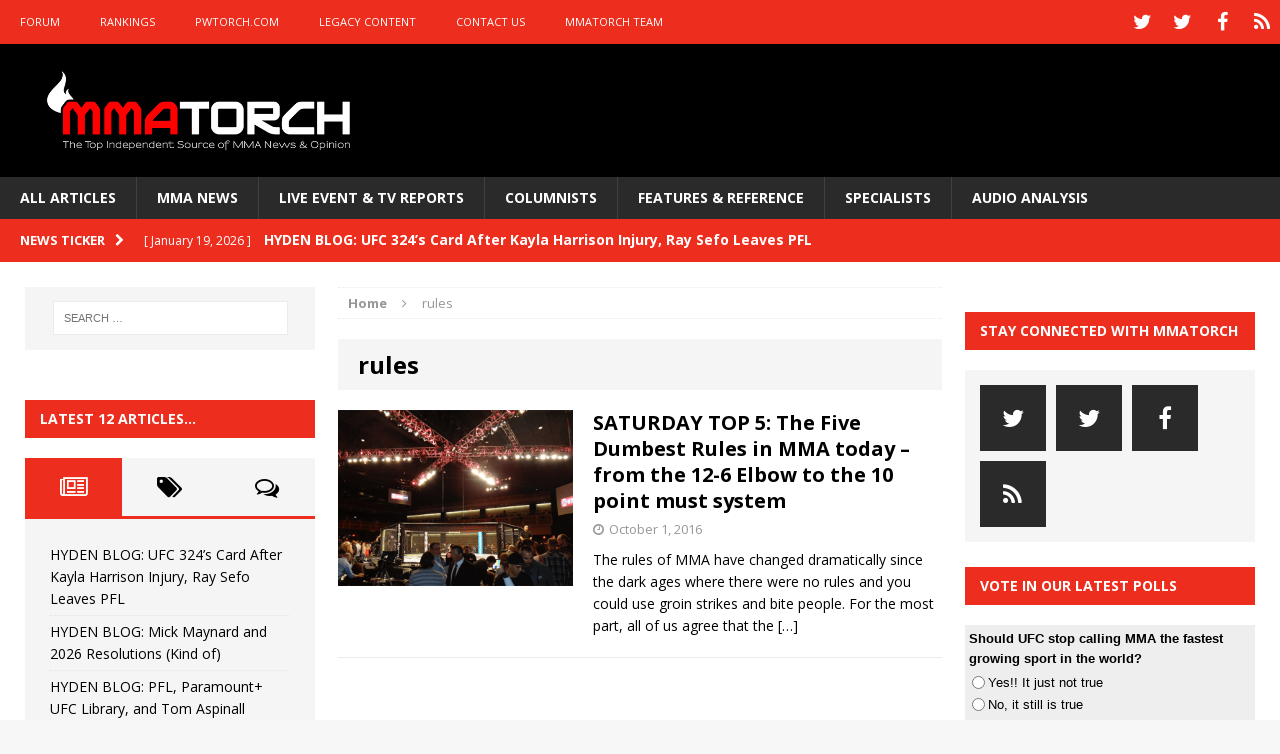

--- FILE ---
content_type: text/html; charset=utf-8
request_url: https://www.google.com/recaptcha/api2/aframe
body_size: 268
content:
<!DOCTYPE HTML><html><head><meta http-equiv="content-type" content="text/html; charset=UTF-8"></head><body><script nonce="OSVM4b8QbvcC43OrAVKaqw">/** Anti-fraud and anti-abuse applications only. See google.com/recaptcha */ try{var clients={'sodar':'https://pagead2.googlesyndication.com/pagead/sodar?'};window.addEventListener("message",function(a){try{if(a.source===window.parent){var b=JSON.parse(a.data);var c=clients[b['id']];if(c){var d=document.createElement('img');d.src=c+b['params']+'&rc='+(localStorage.getItem("rc::a")?sessionStorage.getItem("rc::b"):"");window.document.body.appendChild(d);sessionStorage.setItem("rc::e",parseInt(sessionStorage.getItem("rc::e")||0)+1);localStorage.setItem("rc::h",'1768958646993');}}}catch(b){}});window.parent.postMessage("_grecaptcha_ready", "*");}catch(b){}</script></body></html>